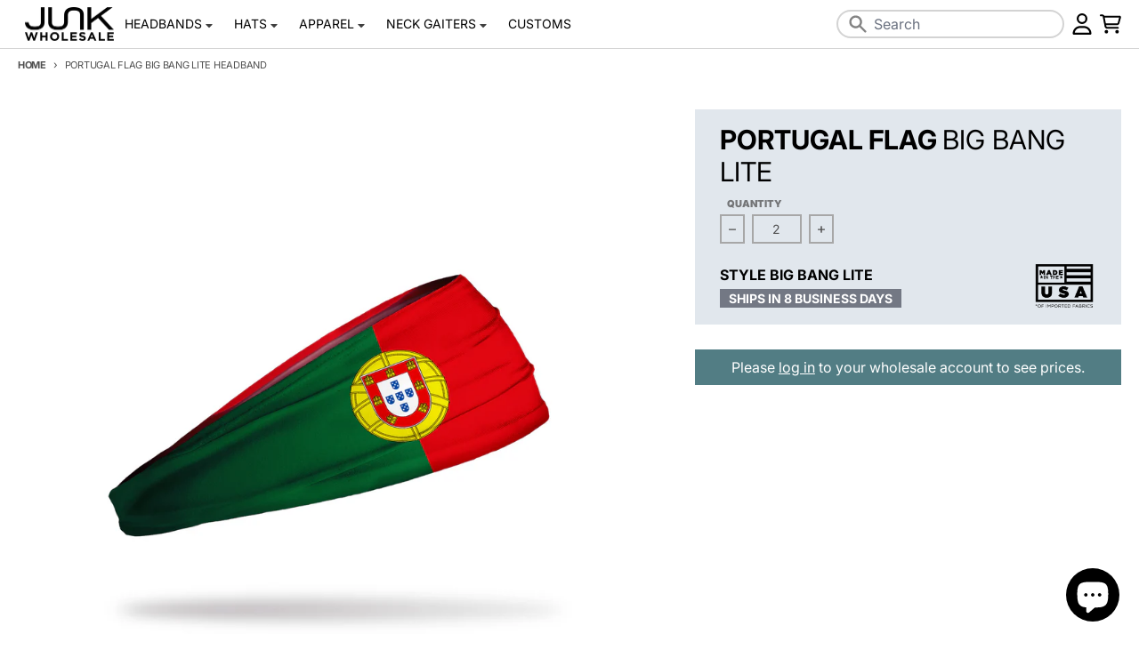

--- FILE ---
content_type: text/javascript
request_url: https://wholesale.junkbrands.com/cdn/shop/t/120/assets/promised-ship-time.js?v=94845154150411821571734020006
body_size: 2072
content:
var countdownDistance=distanceToTimestamp(pst.sameDayCountdownTime,pst.sameDaySkipMondays);window.addEventListener("load",function(){fillProductPst(),fillCartPst(),fillPstDates(),fillCartCountdown()});let productGrid=document.getElementById("ProductGridContainer");productGrid&&productGrid.addEventListener("render",function(){fillProductPst(),fillPstDates()}),window.updatePst=function(){fillProductPst(),fillCartPst(),fillPstDates(),fillCartCountdown()};function fillProductPst(){pst.sameDayShipMessage&&countdownDistance>0?fillPst(".ready-to-ship",pst.sameDayShipMessage):pst.readyToShipMessage&&fillPst(".ready-to-ship",pst.readyToShipMessage),pst.madeToOrderMessage&&fillPst(".made-to-order",pst.madeToOrderMessage)}function fillCartPst(){pst.cartSameDayCountdownMessage&&countdownDistance>0?fillPst(".cart-items__pst.ready-to-ship",pst.cartSameDayCountdownMessage):pst.cartReadyToShipMessage&&fillPst(".cart-items__pst.ready-to-ship",pst.cartReadyToShipMessage),pst.cartMadeToOrderMessage&&fillPst(".cart-items__pst.made-to-order",pst.cartMadeToOrderMessage)}function fillPst(selector,content){document.querySelectorAll(selector).forEach(x=>{x.querySelector(".ship-msg")&&(x.querySelector(".ship-msg").innerHTML=content),x.classList.remove("loading")})}function fillPstDates(){pst.readyToShipDays&&document.querySelector(".pst_ready_to_ship_date")&&document.querySelectorAll(".pst_ready_to_ship_date").forEach(x=>{x.innerHTML=calculatePromisedShipDate(pst.readyToShipDays)}),pst.madeToOrderDays&&document.querySelector(".pst_made_to_order_date")&&document.querySelectorAll(".pst_made_to_order_date").forEach(x=>{x.innerHTML=calculatePromisedShipDate(pst.madeToOrderDays)})}function fillCartCountdown(){let cartMessage=document.querySelector("#pst-banner-message, #pst-subtotal-message");pst.sameDayCountdownTime&&cartMessage&&cartMessage.querySelector(".countdown")&&(cartMessage&&countdownDistance>0?countdownTimer(cartMessage.querySelector(".countdown"),cartMessage.dataset.format,cartMessage.dataset.time,!0):cartMessage.classList.contains("ready-to-ship")?cartMessage.innerHTML=pst.cartReadyToShipMessage:cartMessage.innerHTML=pst.cartMadeToOrderMessage)}let mainCartItems=document.getElementById("main-cart-items");if(mainCartItems&&mainCartItems.addEventListener("updateCartComplete",function(){getJSON("/cart.js").then(cart=>{let cartStatus="ready-to-ship";countdownDistance=distanceToTimestamp(pst.sameDayCountdownTime,pst.sameDaySkipMondays),cart.items.forEach(function(line_item){let stock=pst.cartInventoryTotals[line_item.id].inventory_quantity,pstDiv=document.querySelector('[data-cart-item="'+line_item.key+'"]').querySelector(".cart-item__pst");if(!pstDiv)return;let pstMessage=pstDiv.querySelector(".ship-msg");stock<=pst.cartInventoryMinimum||line_item.quantity>stock?(cartStatus="made-to-order",pstDiv.classList.add("made-to-order"),pstDiv.classList.remove("ready-to-ship"),pstMessage.innerHTML=pst.madeToOrderMessage):countdownDistance>0&&pst.sameDayShipMessage?(pstDiv.classList.add("ready-to-ship"),pstDiv.classList.remove("made-to-order"),pstMessage.innerHTML=pst.sameDayShipMessage):(pstDiv.classList.add("ready-to-ship"),pstDiv.classList.remove("made-to-order"),pstMessage.innerHTML=pst.readyToShipMessage)}),pst.cartStatus=cartStatus;let cartMessage=document.querySelector("#pst-banner-message, #pst-subtotal-message");if(cartMessage&&pst.cartStatus=="ready-to-ship"?(cartMessage.classList.add("ready-to-ship"),cartMessage.classList.remove("made-to-order"),countdownDistance>0?cartMessage.querySelector(".ship-msg").innerHTML=pst.cartSameDayCountdownMessage:pst.cartReadyToShipMessage&&(cartMessage.querySelector(".ship-msg").innerHTML=pst.cartReadyToShipMessage)):cartMessage&&pst.cartStatus=="made-to-order"&&(cartMessage.classList.add("made-to-order"),cartMessage.classList.remove("ready-to-ship"),pst.cartMadeToOrderMessage&&(cartMessage.querySelector(".ship-msg").innerHTML=pst.cartMadeToOrderMessage)),pst.sameDayCountdownTime&&(countdownDistance>0&&cartMessage.querySelector(".countdown")?countdownTimer(cartMessage.querySelector(".countdown"),cartMessage.dataset.format,cartMessage.dataset.time,!0):cartMessage.classList.contains("ready-to-ship")?cartMessage.querySelector(".ship-msg").innerHTML=pst.cartReadyToShipMessage:cartMessage.querySelector(".ship-msg").innerHTML=pst.cartMadeToOrderMessage),pst.readyToShipDays&&document.querySelector(".pst_ready_to_ship_date")){var readyToShipDate=calculatePromisedShipDate(pst.readyToShipDays);document.querySelectorAll(".pst_ready_to_ship_date").forEach(x=>{x.innerHTML=readyToShipDate})}if(pst.madeToOrderDays&&document.querySelector(".pst_made_to_order_date")){var madeToOrderDate=calculatePromisedShipDate(pst.madeToOrderDays);document.querySelectorAll(".pst_made_to_order_date").forEach(x=>{x.innerHTML=madeToOrderDate})}cart.item_count==0&&cartMessage.classList.add("hidden")});async function getJSON(path){return await(await fetch(path)).json()}}),Shopify.Checkout&&pst.checkoutStatus){let removeLinePst2=function(){document.querySelector(".total-line--shipping-message").remove()},appendLinePst2=function(){let td=document.createElement("td");td.classList.add("total-line__name"),td.setAttribute("colspan","2"),sessionStorage.getItem("pick_up_in_store")=="true"?(countdownDistance>0&&(td.innerHTML=pst.readyToPickUpMessage),pst.checkoutStatus=="ready-to-ship"&&countdownDistance>0?td.innerHTML=pst.sameDayPickUpMessage:pst.checkoutStatus=="ready-to-ship"?td.innerHTML=pst.readyToPickUpMessage:td.innerHTML=pst.madeToOrderPickUpMessage):(countdownDistance>0&&(td.innerHTML=pst.readyToShipMessage),pst.checkoutStatus=="ready-to-ship"&&countdownDistance>0?td.innerHTML=pst.sameDayShipMessage:pst.checkoutStatus=="ready-to-ship"?td.innerHTML=pst.readyToShipMessage:td.innerHTML=pst.madeToOrderMessage);let tr=document.createElement("tr");tr.classList.add("total-line","total-line--shipping-message","pst-message"),tr.append(td),document.querySelector(".total-line.total-line--shipping.pst-message")||document.querySelector(".total-line.total-line--shipping").parentNode.append(tr)},prependShippingPst2=function(){let p=document.createElement("p");p.classList.add("section__text","pst-message"),pst.checkoutStatus=="ready-to-ship"&&countdownDistance>0?(p.classList.add("ready-to-ship"),p.innerHTML=pst.sameDayShipMessage):pst.checkoutStatus=="ready-to-ship"?(p.classList.add("ready-to-ship"),p.innerHTML=pst.readyToShipMessage):p.innerHTML=pst.madeToOrderMessage;let div=document.createElement("div");div.classList.add("section__message"),div.append(p),document.querySelector(".section--shipping-method .section__message .pst-message")||document.querySelector(".section--shipping-method").prepend(div)},updatePst2=function(){if(countdownDistance>0&&document.querySelector(".pst-message .countdown")&&document.querySelectorAll(".pst-message .countdown").forEach(countdown=>{countdownTimer(countdown,pst.sameDayCountdownFormat,pst.sameDayCountdownTime,!0)}),pst.readyToShipDays&&document.querySelector(".pst_ready_to_ship_date")){var readyToShipDate=calculatePromisedShipDate(pst.readyToShipDays);document.querySelectorAll(".pst_ready_to_ship_date").forEach(x=>{x.innerHTML=readyToShipDate})}if(pst.madeToOrderDays&&document.querySelector(".pst_made_to_order_date")){var madeToOrderDate=calculatePromisedShipDate(pst.madeToOrderDays);document.querySelectorAll(".pst_made_to_order_date").forEach(x=>{x.innerHTML=madeToOrderDate})}};var removeLinePst=removeLinePst2,appendLinePst=appendLinePst2,prependShippingPst=prependShippingPst2,updatePst=updatePst2;if(Shopify.Checkout.step=="contact_information"){let pickUpInStoreField=document.getElementById("checkout_pick_up_in_store_selected");pickUpInStoreField&&(sessionStorage.setItem("pick_up_in_store",pickUpInStoreField.value),pickUpInStoreField.addEventListener("change",event=>{sessionStorage.setItem("pick_up_in_store",event.currentTarget.value),removeLinePst2(),appendLinePst2(),updatePst2()}))}if(Shopify.Checkout.step=="shipping_method"&&prependShippingPst2(),Shopify.Checkout.page!="thank_you"&&!Shopify.Checkout.OrderStatus&&(appendLinePst2(),updatePst2()),(Shopify.Checkout.step=="contact_information"||Shopify.Checkout.step=="shipping_method"||Shopify.Checkout.step=="payment_method")&&(countdownDistance>0&&pst.checkoutStatus=="ready-to-ship"?sessionStorage.setItem("pstDate",calculatePromisedShipDate(0,"ISO")):pst.checkoutStatus=="ready-to-ship"?sessionStorage.setItem("pstDate",calculatePromisedShipDate(pst.readyToShipDays,"ISO")):sessionStorage.setItem("pstDate",calculatePromisedShipDate(pst.madeToOrderDays,"ISO"))),Shopify.Checkout.page=="thank_you"&&(sessionStorage.getItem("pstDate")?pst.confirmShipDate=sessionStorage.getItem("pstDate"):countdownDistance>0&&pst.checkoutStatus=="ready-to-ship"?pst.confirmShipDate=calculatePromisedShipDate(0,"ISO"):pst.checkoutStatus=="ready-to-ship"?pst.confirmShipDate=calculatePromisedShipDate(pst.readyToShipDays,"ISO"):pst.confirmShipDate=calculatePromisedShipDate(pst.madeToOrderDays,"ISO"),fetch("https://n8n.jnkbr.co/webhook/f16e16d0-e9fd-43df-84c4-cc7656129df8",{method:"POST",headers:{"Content-Type":"application/json",Accept:"application/json"},body:JSON.stringify({promised_ship_date:pst.confirmShipDate,order_id:pst.orderId})}).then(response=>{let p=document.createElement("p");p.classList.add("section__text","pst-message"),pst.checkoutStatus=="ready-to-ship"?p.innerHTML=pst.readyToShipMessage:p.innerHTML=pst.madeToOrderMessage;let div=document.createElement("div");if(div.classList.add("section__message"),div.append(p),document.querySelector(".section__content").prepend(div),countdownDistance>0&&document.querySelector(".pst_ready_to_ship_date")){var readyToShipDate=calculatePromisedShipDate(0);document.querySelectorAll(".pst_ready_to_ship_date").forEach(x=>{x.innerHTML=readyToShipDate})}if(pst.readyToShipDays&&document.querySelector(".pst_ready_to_ship_date")){var readyToShipDate=calculatePromisedShipDate(pst.readyToShipDays);document.querySelectorAll(".pst_ready_to_ship_date").forEach(x=>{x.innerHTML=readyToShipDate})}if(pst.madeToOrderDays&&document.querySelector(".pst_made_to_order_date")){var madeToOrderDate=calculatePromisedShipDate(pst.madeToOrderDays);document.querySelectorAll(".pst_made_to_order_date").forEach(x=>{x.innerHTML=madeToOrderDate})}sessionStorage.removeItem("pstDate")})),Shopify.Checkout.OrderStatus&&Shopify.Checkout.page!="thank_you"){if(order.metafields.promised_ship_date){let p=document.createElement("p");p.classList.add("section__text","pst-message"),p.innerHTML=pst.orderConfirmationMessage;let div=document.createElement("div");if(div.classList.add("section__message"),div.append(p),document.querySelector(".section__content").prepend(div),document.querySelector(".pst_date")){let pstDate=order.metafields.promised_ship_date.getMonth()+1+"/"+order.metafields.promised_ship_date.getDate();document.querySelectorAll(".pst_date").forEach(x=>{x.innerHTML=pstDate})}}sessionStorage.removeItem("pstDate")}new MutationObserver(()=>{Shopify.Checkout.step=="shipping_method"&&(prependShippingPst2(),updatePst2())}).observe(document.querySelector(".main__content"),{childList:!0}),new MutationObserver(()=>{appendLinePst2(),updatePst2()}).observe(document.querySelector(".order-summary__sections"),{childList:!0})}function getStoreDateTime(){const localDate=new Date,localOffset=localDate.getTimezoneOffset()*60*1e3,utcTime=new Date(localDate.getTime()+localOffset);return new Date(utcTime.getTime()+theme.shopTimezoneOffset*60*1e3)}function calculatePromisedShipDate(days,format="short"){function formatDate(date){return format=="ISO"?date.getFullYear()+"-"+addLeadingZero(date.getMonth()+1)+"-"+addLeadingZero(date.getDate()):date.getMonth()+1+"/"+date.getDate()}function addLeadingZero(number){return("0"+number).slice(-2)}var storeTime=getStoreDateTime();let calc=0,shipTime=new Date(storeTime.getTime()),shipDate=shipTime.getFullYear()+"-"+("0"+(shipTime.getMonth()+1)).slice(-2)+"-"+("0"+shipTime.getDate()).slice(-2);for(;calc<days;)shipTime=new Date(shipTime.getTime()+864e5),shipDate=shipTime.getFullYear()+"-"+("0"+(shipTime.getMonth()+1)).slice(-2)+"-"+("0"+shipTime.getDate()).slice(-2),shipTime.getDay()!==0&&shipTime.getDay()!==6&&!theme?.storeHolidays.some(x=>x==shipDate)&&calc++;return formatDate(shipTime,format)}function distanceToTimestamp(time,skipMondays=!1){let currentTime=getStoreDateTime(),currentDate=currentTime.getFullYear()+"-"+("0"+(currentTime.getMonth()+1)).slice(-2)+"-"+("0"+currentTime.getDate()).slice(-2),holidayCheck=theme?.storeHolidays?.some(x=>x==currentDate);return[0,6].includes(currentTime.getDay())||holidayCheck||skipMondays==!0&&currentTime.getDay()==1?0:new Date(currentDate+"T"+time+":00.000"+theme.shopTimezone).getTime()-new Date().getTime()}function countdownTimer(element,format,dateString,partial=!1){if(partial){let currentTime=getStoreDateTime(),currentDate=currentTime.getFullYear()+"-"+("0"+(currentTime.getMonth()+1)).slice(-2)+"-"+("0"+currentTime.getDate()).slice(-2);dateString=new Date(currentDate+"T"+dateString+":00.000"+theme.shopTimezone)}element.classList.add("loader-bar");function formatTime(input,format2){let hours=Math.floor(input/36e5).toLocaleString("en-US",{minimumIntegerDigits:2}),minutes=Math.floor(input%(1e3*60*60)/(1e3*60)).toLocaleString("en-US",{minimumIntegerDigits:2}),seconds=Math.floor(input%(1e3*60)/1e3).toLocaleString("en-US",{minimumIntegerDigits:2});if(format2=="extended"){let hoursText=hours!="01"?" hours ":" hour ",minutesText=minutes!="01"?" minutes ":" minute ",secondsText=seconds!="01"?" seconds":" second",hoursString=hours+hoursText,minutesString=minutes+minutesText,secondsString=seconds+secondsText;var output=hoursString+minutesString+secondsString}else if(format2=="standard"){let hoursText=hours!="01"?" hours ":" hour ",minutesText=minutes!="01"?" minutes ":" minute ",secondsText=seconds!="01"?" seconds":" second",hoursString=parseInt(hours)>0?hours+hoursText:"",minutesString=parseInt(minutes)>0?minutes+minutesText:"",secondsString=parseInt(seconds)>0?seconds+secondsText:"";var output=hoursString+minutesString+secondsString}else if(format2=="condensed")var output=hours+":"+minutes+":"+seconds;return output}let countDownDateTime=new Date(dateString).getTime(),updateTimer=setInterval(function(){let now=new Date().getTime(),distance=countDownDateTime-now>0?countDownDateTime-now:0;element.innerHTML=formatTime(distance,format),element.classList.remove("loader-bar"),distance<=0&&clearInterval(updateTimer)},1e3)}
//# sourceMappingURL=/cdn/shop/t/120/assets/promised-ship-time.js.map?v=94845154150411821571734020006


--- FILE ---
content_type: text/javascript
request_url: https://wholesale.junkbrands.com/cdn/shop/t/120/assets/main-product.js?v=26682062875973794931759355350
body_size: 14374
content:
(()=>{"use strict";var __webpack_exports__={};/*!
* tabbable 6.1.1
* @license MIT, https://github.com/focus-trap/tabbable/blob/master/LICENSE
*/var candidateSelectors=["input:not([inert])","select:not([inert])","textarea:not([inert])","a[href]:not([inert])","button:not([inert])","[tabindex]:not(slot):not([inert])","audio[controls]:not([inert])","video[controls]:not([inert])",'[contenteditable]:not([contenteditable="false"]):not([inert])',".details>.summary:first-of-type:not([inert])",".details:not([inert])"],candidateSelector=candidateSelectors.join(","),NoElement=typeof Element>"u",matches=NoElement?function(){}:Element.prototype.matches||Element.prototype.msMatchesSelector||Element.prototype.webkitMatchesSelector,getRootNode=!NoElement&&Element.prototype.getRootNode?function(element){var _element$getRootNode;return element==null||(_element$getRootNode=element.getRootNode)===null||_element$getRootNode===void 0?void 0:_element$getRootNode.call(element)}:function(element){return element?.ownerDocument},isInert=function isInert2(node,lookUp){var _node$getAttribute;lookUp===void 0&&(lookUp=!0);var inertAtt=node==null||(_node$getAttribute=node.getAttribute)===null||_node$getAttribute===void 0?void 0:_node$getAttribute.call(node,"inert"),inert=inertAtt===""||inertAtt==="true",result=inert||lookUp&&node&&isInert2(node.parentNode);return result},isContentEditable=function(node){var _node$getAttribute2,attValue=node==null||(_node$getAttribute2=node.getAttribute)===null||_node$getAttribute2===void 0?void 0:_node$getAttribute2.call(node,"contenteditable");return attValue===""||attValue==="true"},getCandidates=function(el,includeContainer,filter){if(isInert(el))return[];var candidates=Array.prototype.slice.apply(el.querySelectorAll(candidateSelector));return includeContainer&&matches.call(el,candidateSelector)&&candidates.unshift(el),candidates=candidates.filter(filter),candidates},getCandidatesIteratively=function getCandidatesIteratively2(elements,includeContainer,options){for(var candidates=[],elementsToCheck=Array.from(elements);elementsToCheck.length;){var element=elementsToCheck.shift();if(!isInert(element,!1))if(element.tagName==="SLOT"){var assigned=element.assignedElements(),content=assigned.length?assigned:element.children,nestedCandidates=getCandidatesIteratively2(content,!0,options);options.flatten?candidates.push.apply(candidates,nestedCandidates):candidates.push({scopeParent:element,candidates:nestedCandidates})}else{var validCandidate=matches.call(element,candidateSelector);validCandidate&&options.filter(element)&&(includeContainer||!elements.includes(element))&&candidates.push(element);var shadowRoot=element.shadowRoot||typeof options.getShadowRoot=="function"&&options.getShadowRoot(element),validShadowRoot=!isInert(shadowRoot,!1)&&(!options.shadowRootFilter||options.shadowRootFilter(element));if(shadowRoot&&validShadowRoot){var _nestedCandidates=getCandidatesIteratively2(shadowRoot===!0?element.children:shadowRoot.children,!0,options);options.flatten?candidates.push.apply(candidates,_nestedCandidates):candidates.push({scopeParent:element,candidates:_nestedCandidates})}else elementsToCheck.unshift.apply(elementsToCheck,element.children)}}return candidates},getTabindex=function(node,isScope){return node.tabIndex<0&&(isScope||/^(AUDIO|VIDEO|DETAILS)$/.test(node.tagName)||isContentEditable(node))&&isNaN(parseInt(node.getAttribute("tabindex"),10))?0:node.tabIndex},sortOrderedTabbables=function(a,b){return a.tabIndex===b.tabIndex?a.documentOrder-b.documentOrder:a.tabIndex-b.tabIndex},isInput=function(node){return node.tagName==="INPUT"},isHiddenInput=function(node){return isInput(node)&&node.type==="hidden"},isDetailsWithSummary=function(node){var r2=node.tagName==="DETAILS"&&Array.prototype.slice.apply(node.children).some(function(child){return child.tagName==="SUMMARY"});return r2},getCheckedRadio=function(nodes,form){for(var i=0;i<nodes.length;i++)if(nodes[i].checked&&nodes[i].form===form)return nodes[i]},isTabbableRadio=function(node){if(!node.name)return!0;var radioScope=node.form||getRootNode(node),queryRadios=function(name){return radioScope.querySelectorAll('input[type="radio"][name="'+name+'"]')},radioSet;if(typeof window<"u"&&typeof window.CSS<"u"&&typeof window.CSS.escape=="function")radioSet=queryRadios(window.CSS.escape(node.name));else try{radioSet=queryRadios(node.name)}catch(err){return console.error("Looks like you have a radio button with a name attribute containing invalid CSS selector characters and need the CSS.escape polyfill: %s",err.message),!1}var checked=getCheckedRadio(radioSet,node.form);return!checked||checked===node},isRadio=function(node){return isInput(node)&&node.type==="radio"},isNonTabbableRadio=function(node){return isRadio(node)&&!isTabbableRadio(node)},isNodeAttached=function(node){var _nodeRoot,nodeRoot=node&&getRootNode(node),nodeRootHost=(_nodeRoot=nodeRoot)===null||_nodeRoot===void 0?void 0:_nodeRoot.host,attached=!1;if(nodeRoot&&nodeRoot!==node){var _nodeRootHost,_nodeRootHost$ownerDo,_node$ownerDocument;for(attached=!!((_nodeRootHost=nodeRootHost)!==null&&_nodeRootHost!==void 0&&(_nodeRootHost$ownerDo=_nodeRootHost.ownerDocument)!==null&&_nodeRootHost$ownerDo!==void 0&&_nodeRootHost$ownerDo.contains(nodeRootHost)||node!=null&&(_node$ownerDocument=node.ownerDocument)!==null&&_node$ownerDocument!==void 0&&_node$ownerDocument.contains(node));!attached&&nodeRootHost;){var _nodeRoot2,_nodeRootHost2,_nodeRootHost2$ownerD;nodeRoot=getRootNode(nodeRootHost),nodeRootHost=(_nodeRoot2=nodeRoot)===null||_nodeRoot2===void 0?void 0:_nodeRoot2.host,attached=!!((_nodeRootHost2=nodeRootHost)!==null&&_nodeRootHost2!==void 0&&(_nodeRootHost2$ownerD=_nodeRootHost2.ownerDocument)!==null&&_nodeRootHost2$ownerD!==void 0&&_nodeRootHost2$ownerD.contains(nodeRootHost))}}return attached},isZeroArea=function(node){var _node$getBoundingClie=node.getBoundingClientRect(),width=_node$getBoundingClie.width,height=_node$getBoundingClie.height;return width===0&&height===0},isHidden=function(node,_ref){var displayCheck=_ref.displayCheck,getShadowRoot=_ref.getShadowRoot;if(getComputedStyle(node).visibility==="hidden")return!0;var isDirectSummary=matches.call(node,".details>.summary:first-of-type"),nodeUnderDetails=isDirectSummary?node.parentElement:node;if(matches.call(nodeUnderDetails,".details:not([open]) *"))return!0;if(!displayCheck||displayCheck==="full"||displayCheck==="legacy-full"){if(typeof getShadowRoot=="function"){for(var originalNode=node;node;){var parentElement=node.parentElement,rootNode=getRootNode(node);if(parentElement&&!parentElement.shadowRoot&&getShadowRoot(parentElement)===!0)return isZeroArea(node);node.assignedSlot?node=node.assignedSlot:!parentElement&&rootNode!==node.ownerDocument?node=rootNode.host:node=parentElement}node=originalNode}if(isNodeAttached(node))return!node.getClientRects().length;if(displayCheck!=="legacy-full")return!0}else if(displayCheck==="non-zero-area")return isZeroArea(node);return!1},isDisabledFromFieldset=function(node){if(/^(INPUT|BUTTON|SELECT|TEXTAREA)$/.test(node.tagName))for(var parentNode=node.parentElement;parentNode;){if(parentNode.tagName==="FIELDSET"&&parentNode.disabled){for(var i=0;i<parentNode.children.length;i++){var child=parentNode.children.item(i);if(child.tagName==="LEGEND")return matches.call(parentNode,"fieldset[disabled] *")?!0:!child.contains(node)}return!0}parentNode=parentNode.parentElement}return!1},isNodeMatchingSelectorFocusable=function(options,node){return!(node.disabled||isInert(node)||isHiddenInput(node)||isHidden(node,options)||isDetailsWithSummary(node)||isDisabledFromFieldset(node))},isNodeMatchingSelectorTabbable=function(options,node){return!(isNonTabbableRadio(node)||getTabindex(node)<0||!isNodeMatchingSelectorFocusable(options,node))},isValidShadowRootTabbable=function(shadowHostNode){var tabIndex=parseInt(shadowHostNode.getAttribute("tabindex"),10);return!!(isNaN(tabIndex)||tabIndex>=0)},sortByOrder=function sortByOrder2(candidates){var regularTabbables=[],orderedTabbables=[];return candidates.forEach(function(item,i){var isScope=!!item.scopeParent,element=isScope?item.scopeParent:item,candidateTabindex=getTabindex(element,isScope),elements=isScope?sortByOrder2(item.candidates):element;candidateTabindex===0?isScope?regularTabbables.push.apply(regularTabbables,elements):regularTabbables.push(element):orderedTabbables.push({documentOrder:i,tabIndex:candidateTabindex,item,isScope,content:elements})}),orderedTabbables.sort(sortOrderedTabbables).reduce(function(acc,sortable){return sortable.isScope?acc.push.apply(acc,sortable.content):acc.push(sortable.content),acc},[]).concat(regularTabbables)},tabbable=function(el,options){options=options||{};var candidates;return options.getShadowRoot?candidates=getCandidatesIteratively([el],options.includeContainer,{filter:isNodeMatchingSelectorTabbable.bind(null,options),flatten:!1,getShadowRoot:options.getShadowRoot,shadowRootFilter:isValidShadowRootTabbable}):candidates=getCandidates(el,options.includeContainer,isNodeMatchingSelectorTabbable.bind(null,options)),sortByOrder(candidates)},focusable=function(el,options){options=options||{};var candidates;return options.getShadowRoot?candidates=getCandidatesIteratively([el],options.includeContainer,{filter:isNodeMatchingSelectorFocusable.bind(null,options),flatten:!0,getShadowRoot:options.getShadowRoot}):candidates=getCandidates(el,options.includeContainer,isNodeMatchingSelectorFocusable.bind(null,options)),candidates},isTabbable=function(node,options){if(options=options||{},!node)throw new Error("No node provided");return matches.call(node,candidateSelector)===!1?!1:isNodeMatchingSelectorTabbable(options,node)},focusableCandidateSelector=candidateSelectors.concat("iframe").join(","),isFocusable=function(node,options){if(options=options||{},!node)throw new Error("No node provided");return matches.call(node,focusableCandidateSelector)===!1?!1:isNodeMatchingSelectorFocusable(options,node)};/*!
* focus-trap 7.4.0
* @license MIT, https://github.com/focus-trap/focus-trap/blob/master/LICENSE
*/function ownKeys(object,enumerableOnly){var keys=Object.keys(object);if(Object.getOwnPropertySymbols){var symbols=Object.getOwnPropertySymbols(object);enumerableOnly&&(symbols=symbols.filter(function(sym){return Object.getOwnPropertyDescriptor(object,sym).enumerable})),keys.push.apply(keys,symbols)}return keys}function _objectSpread2(target){for(var i=1;i<arguments.length;i++){var source=arguments[i]!=null?arguments[i]:{};i%2?ownKeys(Object(source),!0).forEach(function(key){_defineProperty(target,key,source[key])}):Object.getOwnPropertyDescriptors?Object.defineProperties(target,Object.getOwnPropertyDescriptors(source)):ownKeys(Object(source)).forEach(function(key){Object.defineProperty(target,key,Object.getOwnPropertyDescriptor(source,key))})}return target}function _defineProperty(obj,key,value){return key=_toPropertyKey(key),key in obj?Object.defineProperty(obj,key,{value,enumerable:!0,configurable:!0,writable:!0}):obj[key]=value,obj}function _toPrimitive(input,hint){if(typeof input!="object"||input===null)return input;var prim=input[Symbol.toPrimitive];if(prim!==void 0){var res=prim.call(input,hint||"default");if(typeof res!="object")return res;throw new TypeError("@@toPrimitive must return a primitive value.")}return(hint==="string"?String:Number)(input)}function _toPropertyKey(arg){var key=_toPrimitive(arg,"string");return typeof key=="symbol"?key:String(key)}var activeFocusTraps={activateTrap:function(trapStack,trap){if(trapStack.length>0){var activeTrap=trapStack[trapStack.length-1];activeTrap!==trap&&activeTrap.pause()}var trapIndex=trapStack.indexOf(trap);trapIndex===-1||trapStack.splice(trapIndex,1),trapStack.push(trap)},deactivateTrap:function(trapStack,trap){var trapIndex=trapStack.indexOf(trap);trapIndex!==-1&&trapStack.splice(trapIndex,1),trapStack.length>0&&trapStack[trapStack.length-1].unpause()}},isSelectableInput=function(node){return node.tagName&&node.tagName.toLowerCase()==="input"&&typeof node.select=="function"},isEscapeEvent=function(e2){return e2.key==="Escape"||e2.key==="Esc"||e2.keyCode===27},isTabEvent=function(e2){return e2.key==="Tab"||e2.keyCode===9},isKeyForward=function(e2){return isTabEvent(e2)&&!e2.shiftKey},isKeyBackward=function(e2){return isTabEvent(e2)&&e2.shiftKey},delay=function(fn){return setTimeout(fn,0)},findIndex=function(arr,fn){var idx=-1;return arr.every(function(value,i){return fn(value)?(idx=i,!1):!0}),idx},valueOrHandler=function(value){for(var _len=arguments.length,params=new Array(_len>1?_len-1:0),_key=1;_key<_len;_key++)params[_key-1]=arguments[_key];return typeof value=="function"?value.apply(void 0,params):value},getActualTarget=function(event){return event.target.shadowRoot&&typeof event.composedPath=="function"?event.composedPath()[0]:event.target},internalTrapStack=[],createFocusTrap=function(elements,userOptions){var doc=userOptions?.document||document,trapStack=userOptions?.trapStack||internalTrapStack,config=_objectSpread2({returnFocusOnDeactivate:!0,escapeDeactivates:!0,delayInitialFocus:!0,isKeyForward,isKeyBackward},userOptions),state={containers:[],containerGroups:[],tabbableGroups:[],nodeFocusedBeforeActivation:null,mostRecentlyFocusedNode:null,active:!1,paused:!1,delayInitialFocusTimer:void 0},trap,getOption=function(configOverrideOptions,optionName,configOptionName){return configOverrideOptions&&configOverrideOptions[optionName]!==void 0?configOverrideOptions[optionName]:config[configOptionName||optionName]},findContainerIndex=function(element){return state.containerGroups.findIndex(function(_ref){var container=_ref.container,tabbableNodes=_ref.tabbableNodes;return container.contains(element)||tabbableNodes.find(function(node){return node===element})})},getNodeForOption=function(optionName){var optionValue=config[optionName];if(typeof optionValue=="function"){for(var _len2=arguments.length,params=new Array(_len2>1?_len2-1:0),_key2=1;_key2<_len2;_key2++)params[_key2-1]=arguments[_key2];optionValue=optionValue.apply(void 0,params)}if(optionValue===!0&&(optionValue=void 0),!optionValue){if(optionValue===void 0||optionValue===!1)return optionValue;throw new Error("`".concat(optionName,"` was specified but was not a node, or did not return a node"))}var node=optionValue;if(typeof optionValue=="string"&&(node=doc.querySelector(optionValue),!node))throw new Error("`".concat(optionName,"` as selector refers to no known node"));return node},getInitialFocusNode=function(){var node=getNodeForOption("initialFocus");if(node===!1)return!1;if(node===void 0)if(findContainerIndex(doc.activeElement)>=0)node=doc.activeElement;else{var firstTabbableGroup=state.tabbableGroups[0],firstTabbableNode=firstTabbableGroup&&firstTabbableGroup.firstTabbableNode;node=firstTabbableNode||getNodeForOption("fallbackFocus")}if(!node)throw new Error("Your focus-trap needs to have at least one focusable element");return node},updateTabbableNodes=function(){if(state.containerGroups=state.containers.map(function(container){var tabbableNodes=tabbable(container,config.tabbableOptions),focusableNodes=focusable(container,config.tabbableOptions);return{container,tabbableNodes,focusableNodes,firstTabbableNode:tabbableNodes.length>0?tabbableNodes[0]:null,lastTabbableNode:tabbableNodes.length>0?tabbableNodes[tabbableNodes.length-1]:null,nextTabbableNode:function(node){var forward=arguments.length>1&&arguments[1]!==void 0?arguments[1]:!0,nodeIdx=focusableNodes.findIndex(function(n2){return n2===node});if(!(nodeIdx<0))return forward?focusableNodes.slice(nodeIdx+1).find(function(n2){return isTabbable(n2,config.tabbableOptions)}):focusableNodes.slice(0,nodeIdx).reverse().find(function(n2){return isTabbable(n2,config.tabbableOptions)})}}}),state.tabbableGroups=state.containerGroups.filter(function(group){return group.tabbableNodes.length>0}),state.tabbableGroups.length<=0&&!getNodeForOption("fallbackFocus"))throw new Error("Your focus-trap must have at least one container with at least one tabbable node in it at all times")},tryFocus=function tryFocus2(node){if(node!==!1&&node!==doc.activeElement){if(!node||!node.focus){tryFocus2(getInitialFocusNode());return}node.focus({preventScroll:!!config.preventScroll}),state.mostRecentlyFocusedNode=node,isSelectableInput(node)&&node.select()}},getReturnFocusNode=function(previousActiveElement){var node=getNodeForOption("setReturnFocus",previousActiveElement);return node||(node===!1?!1:previousActiveElement)},checkPointerDown=function(e2){var target=getActualTarget(e2);if(!(findContainerIndex(target)>=0)){if(valueOrHandler(config.clickOutsideDeactivates,e2)){trap.deactivate({returnFocus:config.returnFocusOnDeactivate});return}valueOrHandler(config.allowOutsideClick,e2)||e2.preventDefault()}},checkFocusIn=function(e2){var target=getActualTarget(e2),targetContained=findContainerIndex(target)>=0;targetContained||target instanceof Document?targetContained&&(state.mostRecentlyFocusedNode=target):(e2.stopImmediatePropagation(),tryFocus(state.mostRecentlyFocusedNode||getInitialFocusNode()))},checkKeyNav=function(event){var isBackward=arguments.length>1&&arguments[1]!==void 0?arguments[1]:!1,target=getActualTarget(event);updateTabbableNodes();var destinationNode=null;if(state.tabbableGroups.length>0){var containerIndex=findContainerIndex(target),containerGroup=containerIndex>=0?state.containerGroups[containerIndex]:void 0;if(containerIndex<0)isBackward?destinationNode=state.tabbableGroups[state.tabbableGroups.length-1].lastTabbableNode:destinationNode=state.tabbableGroups[0].firstTabbableNode;else if(isBackward){var startOfGroupIndex=findIndex(state.tabbableGroups,function(_ref2){var firstTabbableNode=_ref2.firstTabbableNode;return target===firstTabbableNode});if(startOfGroupIndex<0&&(containerGroup.container===target||isFocusable(target,config.tabbableOptions)&&!isTabbable(target,config.tabbableOptions)&&!containerGroup.nextTabbableNode(target,!1))&&(startOfGroupIndex=containerIndex),startOfGroupIndex>=0){var destinationGroupIndex=startOfGroupIndex===0?state.tabbableGroups.length-1:startOfGroupIndex-1,destinationGroup=state.tabbableGroups[destinationGroupIndex];destinationNode=destinationGroup.lastTabbableNode}else isTabEvent(event)||(destinationNode=containerGroup.nextTabbableNode(target,!1))}else{var lastOfGroupIndex=findIndex(state.tabbableGroups,function(_ref3){var lastTabbableNode=_ref3.lastTabbableNode;return target===lastTabbableNode});if(lastOfGroupIndex<0&&(containerGroup.container===target||isFocusable(target,config.tabbableOptions)&&!isTabbable(target,config.tabbableOptions)&&!containerGroup.nextTabbableNode(target))&&(lastOfGroupIndex=containerIndex),lastOfGroupIndex>=0){var _destinationGroupIndex=lastOfGroupIndex===state.tabbableGroups.length-1?0:lastOfGroupIndex+1,_destinationGroup=state.tabbableGroups[_destinationGroupIndex];destinationNode=_destinationGroup.firstTabbableNode}else isTabEvent(event)||(destinationNode=containerGroup.nextTabbableNode(target))}}else destinationNode=getNodeForOption("fallbackFocus");destinationNode&&(isTabEvent(event)&&event.preventDefault(),tryFocus(destinationNode))},checkKey=function(event){if(isEscapeEvent(event)&&valueOrHandler(config.escapeDeactivates,event)!==!1){event.preventDefault(),trap.deactivate();return}(config.isKeyForward(event)||config.isKeyBackward(event))&&checkKeyNav(event,config.isKeyBackward(event))},checkClick=function(e2){var target=getActualTarget(e2);findContainerIndex(target)>=0||valueOrHandler(config.clickOutsideDeactivates,e2)||valueOrHandler(config.allowOutsideClick,e2)||(e2.preventDefault(),e2.stopImmediatePropagation())},addListeners=function(){if(state.active)return activeFocusTraps.activateTrap(trapStack,trap),state.delayInitialFocusTimer=config.delayInitialFocus?delay(function(){tryFocus(getInitialFocusNode())}):tryFocus(getInitialFocusNode()),doc.addEventListener("focusin",checkFocusIn,!0),doc.addEventListener("mousedown",checkPointerDown,{capture:!0,passive:!1}),doc.addEventListener("touchstart",checkPointerDown,{capture:!0,passive:!1}),doc.addEventListener("click",checkClick,{capture:!0,passive:!1}),doc.addEventListener("keydown",checkKey,{capture:!0,passive:!1}),trap},removeListeners=function(){if(state.active)return doc.removeEventListener("focusin",checkFocusIn,!0),doc.removeEventListener("mousedown",checkPointerDown,!0),doc.removeEventListener("touchstart",checkPointerDown,!0),doc.removeEventListener("click",checkClick,!0),doc.removeEventListener("keydown",checkKey,!0),trap};return trap={get active(){return state.active},get paused(){return state.paused},activate:function(activateOptions){if(state.active)return this;var onActivate=getOption(activateOptions,"onActivate"),onPostActivate=getOption(activateOptions,"onPostActivate"),checkCanFocusTrap=getOption(activateOptions,"checkCanFocusTrap");checkCanFocusTrap||updateTabbableNodes(),state.active=!0,state.paused=!1,state.nodeFocusedBeforeActivation=doc.activeElement,onActivate?.();var finishActivation=function(){checkCanFocusTrap&&updateTabbableNodes(),addListeners(),onPostActivate?.()};return checkCanFocusTrap?(checkCanFocusTrap(state.containers.concat()).then(finishActivation,finishActivation),this):(finishActivation(),this)},deactivate:function(deactivateOptions){if(!state.active)return this;var options=_objectSpread2({onDeactivate:config.onDeactivate,onPostDeactivate:config.onPostDeactivate,checkCanReturnFocus:config.checkCanReturnFocus},deactivateOptions);clearTimeout(state.delayInitialFocusTimer),state.delayInitialFocusTimer=void 0,removeListeners(),state.active=!1,state.paused=!1,activeFocusTraps.deactivateTrap(trapStack,trap);var onDeactivate=getOption(options,"onDeactivate"),onPostDeactivate=getOption(options,"onPostDeactivate"),checkCanReturnFocus=getOption(options,"checkCanReturnFocus"),returnFocus=getOption(options,"returnFocus","returnFocusOnDeactivate");onDeactivate?.();var finishDeactivation=function(){delay(function(){returnFocus&&tryFocus(getReturnFocusNode(state.nodeFocusedBeforeActivation)),onPostDeactivate?.()})};return returnFocus&&checkCanReturnFocus?(checkCanReturnFocus(getReturnFocusNode(state.nodeFocusedBeforeActivation)).then(finishDeactivation,finishDeactivation),this):(finishDeactivation(),this)},pause:function(pauseOptions){if(state.paused||!state.active)return this;var onPause=getOption(pauseOptions,"onPause"),onPostPause=getOption(pauseOptions,"onPostPause");return state.paused=!0,onPause?.(),removeListeners(),onPostPause?.(),this},unpause:function(unpauseOptions){if(!state.paused||!state.active)return this;var onUnpause=getOption(unpauseOptions,"onUnpause"),onPostUnpause=getOption(unpauseOptions,"onPostUnpause");return state.paused=!1,onUnpause?.(),updateTabbableNodes(),addListeners(),onPostUnpause?.(),this},updateContainerElements:function(containerElements){var elementsAsArray=[].concat(containerElements).filter(Boolean);return state.containers=elementsAsArray.map(function(element){return typeof element=="string"?doc.querySelector(element):element}),state.active&&updateTabbableNodes(),this}},trap.updateContainerElements(elements),trap};/*! *****************************************************************************
Copyright (c) Microsoft Corporation.

Permission to use, copy, modify, and/or distribute this software for any
purpose with or without fee is hereby granted.

THE SOFTWARE IS PROVIDED "AS IS" AND THE AUTHOR DISCLAIMS ALL WARRANTIES WITH
REGARD TO THIS SOFTWARE INCLUDING ALL IMPLIED WARRANTIES OF MERCHANTABILITY
AND FITNESS. IN NO EVENT SHALL THE AUTHOR BE LIABLE FOR ANY SPECIAL, DIRECT,
INDIRECT, OR CONSEQUENTIAL DAMAGES OR ANY DAMAGES WHATSOEVER RESULTING FROM
LOSS OF USE, DATA OR PROFITS, WHETHER IN AN ACTION OF CONTRACT, NEGLIGENCE OR
OTHER TORTIOUS ACTION, ARISING OUT OF OR IN CONNECTION WITH THE USE OR
PERFORMANCE OF THIS SOFTWARE.
***************************************************************************** */var __assign=function(){return __assign=Object.assign||function(t2){for(var s,i=1,n2=arguments.length;i<n2;i++){s=arguments[i];for(var p in s)Object.prototype.hasOwnProperty.call(s,p)&&(t2[p]=s[p])}return t2},__assign.apply(this,arguments)},defaultOptions={once:!1,threshold:0},buildOptions=function(options){return __assign(__assign({},defaultOptions),options)},observe=function(target,observer){for(var targets=target instanceof Element?[target]:target,i=0;i<targets.length;i++)observer.observe(targets[i])},createObserver=function(callback,options,condition){var observer=new IntersectionObserver(function(entries){entries.forEach(function(entry){var target=entry.target;entry.rootBounds!==null&&condition(entry)&&(callback(target,{isAboveView:entry.boundingClientRect.bottom<entry.rootBounds.height/2&&entry.boundingClientRect.top<0,isInView:entry.isIntersecting,isBelowView:entry.boundingClientRect.top>entry.rootBounds.height/2&&entry.boundingClientRect.bottom>entry.rootBounds.height}),options.once&&observer.unobserve(target))})},{threshold:options.threshold});return observer};function isSupported(){return"IntersectionObserver"in window}var isInView=function(target,callback,options){options===void 0&&(options={});var completeOptions=buildOptions(options),observer=createObserver(callback,completeOptions,function(entry){return entry.isIntersecting});observe(target,observer)},isOutOfView=function(target,callback,options){options===void 0&&(options={});var completeOptions=buildOptions(options),observer=createObserver(callback,completeOptions,function(entry){return!entry.isIntersecting});observe(target,observer)};class e extends Error{constructor(t2){super(t2!=null?`Timed out after waiting for ${t2} ms`:"Timed out"),Object.setPrototypeOf(this,e.prototype)}}const t=(e2,t2)=>new Promise((o2,n2)=>{try{e2.schedule(o2,t2)}catch(e3){n2(e3)}}),o={schedule:(e2,t2)=>{let o2;const n2=e3=>{e3!=null&&clearTimeout(e3),o2=void 0};return o2=setTimeout(()=>{n2(o2),e2()},t2),{cancel:()=>n2(o2)}}},n=50,r=5e3,c=Number.POSITIVE_INFINITY,l=(n2,r2,l2)=>{var s,u;const i=(s=typeof r2=="number"?r2:r2?.timeout)!==null&&s!==void 0?s:5e3,a=(u=typeof r2=="number"?l2:r2?.intervalBetweenAttempts)!==null&&u!==void 0?u:50;let m=!1;const d=()=>new Promise((e2,r3)=>{const c2=()=>{m||new Promise((e3,t2)=>{try{e3(n2())}catch(e4){t2(e4)}}).then(n3=>{n3?e2(n3):t(o,a).then(c2).catch(r3)}).catch(r3)};c2()}),h=i!==c?()=>t(o,i).then(()=>{throw m=!0,new e(i)}):void 0;return h!=null?Promise.race([d(),h()]):d()};if(!customElements.get("product-info")){class ProductInfo extends HTMLElement{constructor(){if(super(),this.productInfo=this.querySelector('[id^="ProductInfo-template"]'),this.isSticky=this.productInfo.classList.contains("sticky"),this.isSticky){let headerOffset=0;document.querySelectorAll(".shopify-section-group-header-group").forEach(section=>{headerOffset+=section.offsetHeight}),this.productInfo.style.top=headerOffset+"px"}}}customElements.define("product-info",ProductInfo)}if(!customElements.get("product-details-modal")){class ProductDetailsModal extends HTMLElement{constructor(){super(),this.button=this.querySelector("button.product__popup-link"),this.modal=this.querySelector(".modal"),this.closeButton=this.querySelector(".modal__close"),this.modalBackground=this.querySelector(".modal__background"),this.focusTrap=createFocusTrap(this.modal,{initialFocus:!1}),this.bindEvents()}bindEvents(){this.button.addEventListener("click",event=>{event.preventDefault(),this.showModal()}),this.closeButton.addEventListener("click",event=>{event.preventDefault(),this.hideModal()}),this.modalBackground.addEventListener("click",event=>{event.preventDefault(),this.hideModal()}),this.addEventListener("keyup",event=>{event.code.toUpperCase()==="ESCAPE"&&this.hideModal()})}showModal(){document.body.classList.add("has-modal"),this.modal.classList.add("modal--active"),this.focusTrap.activate(),setTimeout(()=>{this.closeButton=this.querySelector(".modal__close"),this.closeButton.focus()},100)}hideModal(){document.body.classList.remove("has-modal"),this.modal.classList.remove("modal--active"),this.focusTrap.deactivate()}}customElements.define("product-details-modal",ProductDetailsModal)}if(!customElements.get("media-slideshow")){class MediaSlideshow extends HTMLElement{constructor(){if(super(),this.slideshow=this.querySelector(".splide.media__main"),this.slideshowList=this.slideshow.querySelector(".splide__list"),this.slides=this.slideshow.querySelectorAll(".splide__slide"),this.slideshowThumbnails=this.querySelector(".splide.media__thumbnails"),this.mediaRatio=this.slideshow.dataset.mediaRatio,this.thumbnailPlacement=this.slideshow.dataset.thumbnailPlacement,this.isSticky=this.classList.contains("sticky"),this.mediaThumbnailsScrolling=this.querySelector(".media__thumbnails--scrolling"),this.mediaThumbnailsScrolling&&(this.mediaThumbnails=this.mediaThumbnailsScrolling.querySelectorAll(".media__thumbnail")),this.isSticky){let headerOffset=0;document.querySelectorAll(".shopify-section-group-header-group").forEach(section=>{headerOffset+=section.offsetHeight}),this.style.top=headerOffset+"px"}if(this.bindEvents(),isInView(this,target=>{this.initSlideshow()},{once:!0,threshold:.02}),theme.isTouchDevice())return;const zoomEnabled=JSON.parse(this.dataset.zoom),lightboxEnabled=JSON.parse(this.dataset.lightbox);zoomEnabled&&this.initZoom(),lightboxEnabled&&this.initLightbox()}reinitialize(){this.main&&(this.main.destroy(),this.main.mount(),this.main.refresh()),this.thumbnails&&(this.thumbnails.destroy(),this.thumbnails.mount(),this.thumbnails.refresh()),this.thumbnails&&this.main&&this.main.sync(this.thumbnails)}bindEvents(){this.mediaThumbnails&&this.mediaThumbnails.forEach(thumbnail=>{thumbnail.addEventListener("click",event=>this.selectThumbnail(event))})}initSlideshow(){switch(this.slideshowOptions=JSON.parse(this.slideshow.dataset.options),this.mediaRatio){case"square":this.slideshowOptions.heightRatio=1;break;case"portrait":this.slideshowOptions.heightRatio=1.5;break;case"landscape":this.slideshowOptions.heightRatio=.75;break}if(this.slides.forEach((slide,index)=>{slide.setAttribute("data-slide-index",index)}),this.main=new theme.Splide(this.slideshow,this.slideshowOptions),this.main.on("move",(index,prev,dest)=>{if(this.mediaRatio==="adapt"){let indexId=index+1;indexId<10&&(indexId=`0${indexId}`);const destSlideImage=this.slideshow.querySelector(`#${this.main.root.id}-slide${indexId}`).querySelector(".product__media-image");this.slideshowList.style.height=`${destSlideImage.offsetHeight}px`}}),this.main.on("moved",(newIndex,prevIndex,destIndex)=>{if(this.mediaThumbnailsScrolling){const activeClass="media__thumbnail--active",prevActive=this.querySelector(`.${activeClass}`),active=this.mediaThumbnailsScrolling.querySelector(`.media__thumbnail[data-index="${newIndex}"]`);prevActive.classList.remove(activeClass),active.classList.add(activeClass),active.scrollIntoView({behavior:"smooth",block:"nearest",inline:"center"})}this.slides.forEach(slide=>{slide.dataset.mediaType=="video"&&(slide.dataset.slideIndex==newIndex?slide.querySelector("video-object").style.display="block":slide.querySelector("video-object").style.display="hidden")})}),this.main.on("mounted",()=>{if(this.mediaRatio==="adapt"){this.onResize();const activeSlide=this.slideshow.querySelector(".splide__slide.is-active")}this.slideshow.classList.contains("is-active")&&this.slides.forEach(slide=>{slide.dataset.mediaType=="video"&&!slide.classList.contains("is-visible")&&(slide.querySelector("video-object").style.display="none")})}),this.slideshowThumbnails&&(this.slideshowThumbnailsOptions=JSON.parse(this.slideshowThumbnails.dataset.options),this.thumbnails=new theme.Splide(this.slideshowThumbnails,this.slideshowThumbnailsOptions),this.main.sync(this.thumbnails)),this.main.mount(),this.slideshowThumbnails){this.thumbnails.mount();const track=this.slideshowThumbnails.querySelector(".splide__track"),thumbnails=this.slideshowThumbnails.querySelector(".splide__list").querySelectorAll(".splide__slide"),trackStyles=getComputedStyle(track),trackMarginLeft=parseInt(trackStyles.marginLeft),trackMarginRight=parseInt(trackStyles.marginRight);this.thumbnailsContainer=this.querySelector(".media__thumbnails-container"),this.mediaResizeObserver=new ResizeObserver(entries=>{const target=entries[0].target;let thumbnailsWidths=0;thumbnails.forEach((thumbnail,index)=>{const thumbnailStyles=getComputedStyle(thumbnail);let thumbMargin=0;index+1!==thumbnails.length&&(thumbMargin=parseFloat(thumbnailStyles.marginLeft)+parseFloat(thumbnailStyles.marginRight)),thumbnailsWidths=thumbnailsWidths+thumbnail.offsetWidth+thumbMargin});const containerWidth=thumbnailsWidths+trackMarginLeft+trackMarginRight;containerWidth<target.offsetWidth?(this.thumbnailsContainer.style.width=`${containerWidth}px`,this.thumbnails.refresh()):this.thumbnailsContainer.style.width="auto"}),this.mediaResizeObserver.observe(this)}}initZoom(){const mediaSlides=[...this.slides].filter(slide=>slide.dataset.mediaType==="image"),slideWidth=mediaSlides[0].offsetWidth;this.setAttribute("data-zoom-enabled",!0),mediaSlides.forEach(slide=>{const media=slide.querySelector(".product__media-image");let maxZoomWidth=Number(media.dataset.width);if(maxZoomWidth>1400&&(maxZoomWidth=1400),slideWidth>maxZoomWidth){slide.classList.add("zoom-disabled");return}slide.style.backgroundImage=`url(${media.src})`,slide.addEventListener("mousemove",event=>{const media2=event.currentTarget.querySelector(".product__media-image"),maxZoomWidth2=Number(media2.dataset.width),zoomer=event.currentTarget;let offsetX,offsetY;event.offsetX!==void 0?offsetX=event.offsetX:event.touches&&event.touches.length>0&&(offsetX=event.touches[0].pageX),event.offsetY!==void 0?offsetY=event.offsetY:event.touches&&event.touches.length>0&&(offsetY=event.touches[0].pageY);const x=offsetX/zoomer.offsetWidth*100,y=offsetY/zoomer.offsetHeight*100;zoomer.style.backgroundPosition=`${x}% ${y}%`})})}initLightbox(){[...this.slides].filter(slide=>slide.dataset.mediaType==="image").forEach(slide=>{slide.classList.add("cursor-pointer"),slide.addEventListener("click",event=>{this.showLightbox(event.currentTarget.querySelector(".product__media-image"))}),slide.addEventListener("keydown",event=>{(event.code=="Space"||event.code=="Enter")&&(event.preventDefault(),this.showLightbox(event.currentTarget.querySelector(".product__media-image")))})}),this.modal=this.parentElement.querySelector(".modal"),this.closeButton=this.modal.querySelector(".modal__close"),this.modalBackground=this.modal.querySelector(".modal__background"),this.modalContainer=this.modal.querySelector(".modal__container"),this.focusTrap=createFocusTrap(this.modal,{initialFocus:!1}),this.closeButton.addEventListener("click",event=>{event.preventDefault(),this.closeLightbox()}),this.modalBackground.addEventListener("click",event=>{event.preventDefault(),this.closeLightbox()}),this.modalContainer.addEventListener("click",event=>{event.preventDefault(),this.closeLightbox()}),this.addEventListener("keyup",event=>{event.code.toUpperCase()==="ESCAPE"&&this.closeLightbox()})}showLightbox(image){if(!image)return;const imageClone=image.cloneNode(!0);imageClone.setAttribute("sizes","100vw"),imageClone.classList.remove("cursor-pointer"),this.modal.querySelector(".modal__container").replaceChildren(imageClone),document.body.classList.add("has-modal"),this.modal.classList.add("modal--active"),this.focusTrap.activate(),setTimeout(()=>{this.closeButton=this.querySelector(".modal__close"),this.closeButton.focus()},100)}closeLightbox(){document.body.classList.remove("has-modal"),this.modal.classList.remove("modal--active"),this.focusTrap.deactivate()}disableDrag(){this.main.options={drag:!1,keyboard:!1}}enableDrag(){this.main.options={drag:!0,keyboard:!0}}selectThumbnail(event){const activeClass="media__thumbnail--active",prevActive=this.querySelector(`.${activeClass}`),active=event.currentTarget,index=Number(active.dataset.index);prevActive.classList.remove(activeClass),active.classList.add(activeClass),this.main.go(index)}setActiveMedia(mediaId){const activeSlide=this.querySelector(`[data-media-id="${mediaId}"]`);if(!activeSlide)return;const activeSlideIndex=Number(activeSlide.dataset.slideIndex);this.main.go(activeSlideIndex)}onResize(){this.slideshowResizeObserver=new ResizeObserver(entries=>{const activeSlideImage=this.slideshow.querySelector(".splide__slide.is-active .product__media-image");this.main.state.is(theme.Splide.STATES.IDLE)&&(this.slideshowList.style.height=`${activeSlideImage.offsetHeight}px`)}),this.slideshowResizeObserver.observe(this.slideshow)}updateVideoSlides(e2){console.log(e2),this.slideshow.querySelectorAll(".splide__slide").forEach(slide=>{console.log(slide.dataset.mediaType,slide.getAttribute("aria-label"),slide.classList),slide.dataset.mediaType=="video"&&slide.classList.contains("is-visible")?slide.querySelector("video-object").style.display="block":slide.dataset.mediaType=="video"&&(slide.querySelector("video-object").style.display="none")})}}customElements.define("media-slideshow",MediaSlideshow)}if(!customElements.get("family-variants")){class FamilyVariants extends HTMLElement{constructor(){super(),this.sections=[document.querySelector("breadcrumbs"),this.closest("[data-section-id]"),document.querySelector(".product-description")],this.sectionIds=[],this.sections.forEach(section=>{section&&this.sectionIds.push(section.dataset.sectionId)}),this.label=this.querySelector(".family-variant__option-selected"),this.options=this.querySelectorAll(".family-variant__option-item"),this.options.forEach(option=>{option.addEventListener("click",event=>this.renderPage(event))})}renderPage(event,updateURLHash=!0){let productHandle="";event.target.tagName!="button"?productHandle=event.target.closest("button").dataset.productHandle:productHandle=event.target.dataset.productHandle;const url=`${window.Shopify.routes.root}products/${productHandle}?sections=${JSON.stringify(this.sectionIds).replace(/"|\[|\]/g,"")}`,productDataUrl=element=>element.url===url;window.productData.some(productDataUrl)?this.renderSectionFromCache(productDataUrl,event):this.renderSectionFromFetch(url,event),updateURLHash&&this.updateURLHash(productHandle)}updateURLHash(productHandle){let searchParams=new URLSearchParams(window.location.search);searchParams.has("variant")&&delete searchParams.delete("variant"),history.pushState({productHandle},"",`${window.Shopify.routes.root}products/${productHandle}${searchParams.size>0?"?"+searchParams.toString():""}`)}renderSectionFromCache(productDataUrl){const parsedResponse=JSON.parse(window.productData.find(productDataUrl).responseText);this.renderSections(parsedResponse),this.setFocus(),window.updatePst()}renderSectionFromFetch(url){fetch(url).then(response=>response.text()).then(responseText=>{window.productData=[...window.productData,{responseText,url}];const parsedResponse=JSON.parse(responseText);this.renderSections(parsedResponse),this.setFocus(),window.updatePst()})}renderSections(html){Object.keys(html).forEach(id=>{const parsedHTML=new DOMParser().parseFromString(html[id],"text/html");document.querySelector(`[data-section-id=${id}]`).innerHTML=parsedHTML.querySelector(`[data-section-id=${id}]`)?.innerHTML})}setFocus(){document.querySelector('.family-variant__option-item[data-current="true"]')?.focus()}}customElements.define("family-variants",FamilyVariants)}if(!customElements.get("variant-selects")&&!customElements.get("variant-radios")){class VariantSelects extends HTMLElement{constructor(){super(),this.variantFetchData=[],this.section=this.closest("product-info[data-section-id]"),this.sectionId=this.section.dataset.sectionId,this.variants=this.getVariantData(),this.addEventListener("change",t2=>this.onVariantChange(t2)),this.cacheLength=300*1e3,this.buildOptionsMap(),this.preProcessHtmlCallbacks=[],this.postProcessHtmlCallbacks=[]}connectedCallback(){this.initializeProductSwapUtility(),this.onVariantChangeUnsubscriber=subscribe(PUB_SUB_EVENTS.optionValueSelectionChange,this.handleOptionValueChange.bind(this)),this.updateOptionsInSelector(),this.loadDynamicElements()}initializeProductSwapUtility(){this.preProcessHtmlCallbacks.push(t2=>{}),this.postProcessHtmlCallbacks.push(t2=>{var e2,i,o2;(i=(e2=window.Shopify)==null?void 0:e2.PaymentButton)==null||i.init(),(o2=window.ProductModel)==null||o2.loadShopifyXR(),t2.querySelector("media-slideshow").reinitialize()})}handleOptionValueChange({data:{event:t2,target:s,selectedOptionValues:e2}}){if(!this.contains(t2.target))return;this.resetProductFormState();const i=s.dataset.productUrl||this.pendingRequestUrl||this.dataset.url;this.pendingRequestUrl=i;const o2=this.dataset.url!==i,n2=this.dataset.updateUrl==="true"&&o2,r2=s.id,a=this.buildRequestUrlWithParams(i,e2,n2);this.renderProductInfo({requestUrl:a,targetId:r2,callback:o2?this.handleSwapProduct(i,n2):this.handleUpdateProductInfo(t2,i)})}resetProductFormState(){this.toggleAddButton(!0,"",!1),this.removeErrorMessage()}handleSwapProduct(t2,s){return e2=>{const i=s?"product-info[id^='MainProduct']":"product-info",o2=this.getSelectedVariant(e2.querySelector(i));if(this.updateURL(t2,o2?.id),s){document.querySelector("head title").innerHTML=e2.querySelector("head title").innerHTML;const n2=document.querySelector("main"),r2=e2.querySelector("main");this.preserveOpenDetails(n2,r2),this.viewTransition(n2,r2,this.preProcessHtmlCallbacks,this.postProcessHtmlCallbacks)}else{const n2=this,r2=e2.querySelector("product-info");this.preserveOpenDetails(n2,r2),this.viewTransition(n2,r2,this.preProcessHtmlCallbacks,this.postProcessHtmlCallbacks)}}}preserveOpenDetails(t2,s){t2.querySelectorAll("details.product__tab[open]").forEach(i=>{const o2=s.querySelector(`details.product__tab[data-block-id="${i.dataset.blockId}"]`);o2&&o2.setAttribute("open","")})}getSelectedVariant(t2){var e2;const s=(e2=t2.querySelector(".product__variants [data-selected-variant]"))==null?void 0:e2.innerHTML;return s?JSON.parse(s):null}handleUpdateProductInfo(t2,s){return e2=>{var o2,n2;if(this.getSelectedVariant(e2),this.updateOptions(),this.updateMasterId(),this.updateVariants(),this.updateOptionsInSelector(e2),this.updateSwatchDisplay(),!this.currentVariant){this.toggleAddButton(!0,"",!0),this.setUnavailable();return}this.updateMedia(),this.updatePickupAvailability(),this.updateURL(s,(o2=this.currentVariant)==null?void 0:o2.id),this.updateVariantInput(),this.updateShareUrl();const i=(r2,a=c2=>!1)=>{const c2=this.closest("product-info"),l2=e2.getElementById(`${r2}-${this.sectionId}`),d=c2.querySelector(`#${r2}-${this.dataset.section}`);l2&&d&&(d.innerHTML=l2.innerHTML,d.classList.toggle("hidden",a(l2)))};i("price"),i("sku"),i("liquid"),this.toggleAddButton(!((n2=this.currentVariant)!=null&&n2.available),theme.strings.soldOut,!0)}}buildRequestUrlWithParams(t2,s,e2=!1){const i=[];return!e2&&i.push(`section_id=${this.sectionId}`),s.length&&i.push(`option_values=${s.join(",")}`),`${t2}?${i.join("&")}`}buildOptionsMap(){this.optionsMap={},this.variants&&this.variants.forEach(t2=>{if(t2.available){this.optionsMap.root=this.optionsMap.root||[],this.optionsMap.root.push(t2.option1);const s=new Set(this.optionsMap.root);if(this.optionsMap.root=Array.from(s),t2.options.length>1){const e2=t2.option1;this.optionsMap[e2]=this.optionsMap[e2]||[],this.optionsMap[e2].push(t2.option2);const i=new Set(this.optionsMap[e2]);this.optionsMap[e2]=Array.from(i)}if(t2.options.length===3){const e2=`${t2.option1}/${t2.option2}`;this.optionsMap[e2]=this.optionsMap[e2]||[],this.optionsMap[e2].push(t2.option3);const i=new Set(this.optionsMap[e2]);this.optionsMap[e2]=Array.from(i)}}})}updateOptionsInSelector(t2=null){if(this.nodeName==="VARIANT-SELECTS"){if(!t2)return;const e2=this.querySelectorAll("select"),i=t2.querySelectorAll("select"),o2=this.querySelector("select:focus");e2.forEach((n2,r2)=>{const a=i[r2];n2!==o2&&Array.from(n2.options).forEach((c2,l2)=>{const d=a.options[l2];d&&(c2.textContent=d.textContent)})});return}const s=this.variants[0].options;for(let e2 in s){let i;e2==0?i="root":e2==1?i=this.querySelectorAll("fieldset")[0].querySelector("input:checked").value:i=`${this.querySelectorAll("fieldset")[0].querySelector("input:checked").value}/${this.querySelectorAll("fieldset")[1].querySelector("input:checked").value}`;const o2=this.querySelectorAll("fieldset")[e2],n2=o2.querySelector("input:checked").value,r2=this.optionsMap[i];if(!r2){o2.querySelectorAll("input").forEach(l2=>{l2.classList.add("product-form__radio--disabled")});return}const a=o2.querySelectorAll("input");if(i!=="root"&&a.forEach(c2=>{r2.includes(c2.value)?c2.classList.remove("product-form__radio--disabled"):c2.classList.add("product-form__radio--disabled")}),!r2.includes(n2)&&this.dataset.disableSoldout=="true"){o2.querySelector(`input[value="${r2[0]}"]`).click();break}}}onVariantChange(t2){const s=this.getInputForEventTarget(t2.target);this.updateSelectionMetadata(t2),publish(PUB_SUB_EVENTS.optionValueSelectionChange,{data:{event:t2,target:s,selectedOptionValues:this.selectedOptionValues}})}updateSelectionMetadata({target:t2}){var i,o2,n2;const{value:s,tagName:e2}=t2;if(e2==="SELECT"&&t2.selectedOptions.length){(i=Array.from(t2.options).find(a=>a.hasAttribute("selected")))==null||i.removeAttribute("selected"),t2.selectedOptions[0].setAttribute("selected","selected");const r2=(o2=t2.closest(".group"))==null?void 0:o2.querySelector(".select-swatch");if(r2){const a=t2.selectedOptions[0].dataset.optionSwatchValue,c2=t2.selectedOptions[0].dataset.optionSwatchFocalPoint||"center";a?(r2.style.background=a,r2.style.backgroundPosition=c2):(r2.style.background="gray",r2.style.backgroundPosition="center")}}else if(e2==="INPUT"&&t2.type==="radio"){const r2=(n2=t2.closest("fieldset"))==null?void 0:n2.querySelector(".product-form__swatch-name");r2&&(r2.textContent=s)}}get selectedOptionValues(){return Array.from(this.querySelectorAll("select option[selected], fieldset input:checked")).map(({dataset:t2})=>t2.optionValueId)}getInputForEventTarget(t2){return t2.tagName==="SELECT"?t2.selectedOptions[0]:t2}updateOptions(){this.options=Array.from(this.querySelectorAll("select"),t2=>t2.value)}updateMasterId(){this.currentVariant=this.getVariantData().find(t2=>!t2.options.map((s,e2)=>this.options[e2]===s).includes(!1))}updateVariants(){this.querySelectorAll(".product-form__input.swatches").forEach(s=>{const e2=s.querySelector(".product-form__swatch-name"),i=s.querySelectorAll('input[type="radio"]'),o2=Array.from(i).find(n2=>n2.checked).value;e2.textContent=o2})}toggleAddButton(t2=!0,s,e2=!0){const i=document.getElementById(`product-form-${this.dataset.section}`);if(!i)return;const o2=i.querySelector('[name="add"]'),n2=i.querySelector(".product-form__buttons"),r2=i.querySelector('[name="add"] > span');o2&&(t2?(o2.setAttribute("disabled","disabled"),s&&(r2.textContent=s),e2&&(n2.dataset.enabled=!1)):(o2.removeAttribute("disabled"),r2.textContent=theme.strings.addToCart,n2.dataset.enabled=!0))}updatePickupAvailability(){const t2=document.querySelector("pickup-availability");t2&&(this.currentVariant&&this.currentVariant.available?t2.fetchAvailability(this.currentVariant.id):(t2.removeAttribute("available"),t2.innerHTML=""))}removeErrorMessage(){if(!this.section)return;const t2=this.section.querySelector("product-form");t2&&t2.handleErrorMessage()}setUnavailable(){const t2=document.getElementById(`product-form-${this.dataset.section}`),s=t2.querySelector('[name="add"]'),e2=t2.querySelector('[name="add"] > span'),i=document.getElementById(`price-${this.dataset.section}`),o2=document.getElementById(`liquid-${this.dataset.section}`);s&&(e2.textContent=theme.strings.unavailable,i&&i.classList.add("hidden"),o2&&o2.classList.add("hidden"))}updateMedia(){!this.currentVariant||!this.currentVariant.featured_media||document.getElementById(`MediaSlideshow-${this.dataset.section}`).setActiveMedia(`${this.dataset.section}-${this.currentVariant.featured_media.id}`)}updateURL(t2,s){var e2;(e2=this.querySelector("share-button"))==null||e2.updateUrl(`${window.shopUrl}${t2}${s?`?variant=${s}`:""}`),this.dataset.updateUrl!=="false"&&window.history.replaceState({},"",`${t2}${s?`?variant=${s}`:""}`)}updateVariantInput(){document.querySelectorAll(`#product-form-${this.dataset.section}, #product-form-installment`).forEach(s=>{const e2=s.querySelector('input[name="id"]');e2.value=this.currentVariant.id,e2.dispatchEvent(new Event("change",{bubbles:!0}))})}async renderProductInfo({requestUrl:t2,targetId:s,callback:e2}){var i,o2;(i=this.abortController)==null||i.abort(),this.abortController=new AbortController;try{const n2=await this.fetchWithCache(t2);this.pendingRequestUrl=null;const r2=new DOMParser().parseFromString(n2,"text/html");e2(r2),(o2=document.querySelector(`#${s}`))==null||o2.focus()}catch(n2){n2.name==="AbortError"?console.warn("Request aborted"):console.error("Error fetching product info:",n2)}}async fetchWithCache(t2,s=this.cacheLength){const i=await caches.open("product-info-cache"),o2=await i.match(t2);if(o2){const c2=await o2.json();if(Date.now()-c2.timestamp<s)return c2.data}const r2=await(await fetch(t2)).text(),a={timestamp:Date.now(),data:r2};return await i.put(t2,new Response(JSON.stringify(a))),r2}renderProductInfoFromCache(t2){const s=this.variantFetchData.find(t2).html;this.renderProductPrice(s),this.renderProductButtons(s),this.renderProductLiquid(s),publish(PUB_SUB_EVENTS.variantChange,{data:{sectionId:this.sectionId,html:s,variant:this.currentVariant}})}renderProductInfoFromFetch(t2){fetch(t2).then(s=>s.text()).then(s=>{const e2=s;this.variantFetchData=[...this.variantFetchData,{html:e2,url:t2}],this.renderProductPrice(e2),this.renderProductButtons(e2),this.renderProductLiquid(e2),publish(PUB_SUB_EVENTS.variantChange,{data:{sectionId:this.sectionId,html:e2,variant:this.currentVariant}})})}renderProductPrice(t2){const s=`price-${this.dataset.section}`,e2=new DOMParser().parseFromString(t2,"text/html"),i=document.getElementById(s),o2=e2.getElementById(s);o2&&i&&(i.innerHTML=o2.innerHTML)}renderProductLiquid(t2){document.querySelectorAll(`.product__liquid[data-section="${this.dataset.section}"]`).length!==0&&new DOMParser().parseFromString(t2,"text/html").querySelectorAll(".product__liquid").forEach(o2=>{const n2=o2.dataset.blockId,r2=document.querySelector(`.product__liquid[data-section="${this.dataset.section}"][data-block-id="${n2}"]`);r2.innerHTML=o2.innerHTML})}renderProductButtons(t2){const s=document.getElementById(`price-${this.dataset.section}`);s&&s.classList.remove("hidden"),this.toggleAddButton(!this.currentVariant.available,theme.strings.soldOut)}updateShareUrl(){const t2=`${theme.shopUrl}${this.dataset.url}?variant=${this.currentVariant.id}`,s=encodeURI(this.dataset.sectionText),e2=this.section.querySelector(".social-share__link--facebook"),i=this.section.querySelector(".social-share__link--twitter"),o2=this.section.querySelector(".social-share__link--pinterest");e2&&e2.setAttribute("href",`https://www.facebook.com/sharer.php?u=${t2}`),i&&i.setAttribute("href",`https://twitter.com/share?url=${t2}&text=${s}`),o2&&o2.setAttribute("href",`https://pinterest.com/pin/create/bookmarklet/?url=${t2}&description=${s}`)}getVariantData(){return this.variantData=this.variantData||JSON.parse(this.querySelector('[type="application/json"]').textContent),this.variantData}updateSwatchDisplay(){this.querySelectorAll("select").forEach(s=>{const e2=s.options[s.selectedIndex],i=e2.dataset.optionSwatchValue||"gray",o2=e2.dataset.optionSwatchFocalPoint||"center",n2=s.closest(".group"),r2=n2?.querySelector(".select-swatch");if(r2)try{r2.style.background=i,r2.style.backgroundPosition=o2}catch(a){console.warn("Error updating swatch display:",a),r2.style.background="gray",r2.style.backgroundPosition="center"}})}addPreProcessCallback(t2){this.preProcessHtmlCallbacks.push(t2)}addPostProcessCallback(t2){this.postProcessHtmlCallbacks.push(t2)}viewTransition(t2,s,e2=[],i=[]){e2?.forEach(a=>a(s));const o2=document.createElement("div");this.setInnerHTML(o2,s.outerHTML);const n2=o2.firstChild,r2=Date.now();t2.querySelectorAll("[id], [form]").forEach(a=>{a.id&&(a.id=`${a.id}-${r2}`),a.form&&a.setAttribute("form",`${a.form.getAttribute("id")}-${r2}`)}),t2.parentNode.insertBefore(n2,t2),t2.style.display="none",i?.forEach(a=>a(n2)),setTimeout(()=>t2.remove(),500)}setInnerHTML(t2,s){t2.innerHTML=s,t2.querySelectorAll("script").forEach(e2=>{const i=document.createElement("script");Array.from(e2.attributes).forEach(o2=>{i.setAttribute(o2.name,o2.value)}),i.appendChild(document.createTextNode(e2.innerHTML)),e2.parentNode.replaceChild(i,e2)})}loadDynamicElements(){if(setTimeout(()=>{window.updatePst()},200),document.readyState=="complete"){let components={};Object.keys(theme.powerreviews.components).forEach(key=>{const id=theme.powerreviews.components[key];document.getElementById(id).innerHTML.length==0&&(components[key]=id)}),Object.keys(components).length>0&&POWERREVIEWS.display.render({api_key:theme.powerreviews.config.key,locale:theme.powerreviews.config.locale,merchant_group_id:theme.powerreviews.config.gId,merchant_id:theme.powerreviews.config.id,style_sheet:theme.powerreviews.config.styleSheet,page_id:theme.powerreviews.currentProduct.pageId,review_wrapper_url:theme.powerreviews.currentProduct.reviewWrapperUrl,REVIEW_DISPLAY_LIST_TYPE:"CONDENSED",components})}}}customElements.define("variant-selects",VariantSelects);class VariantRadios extends VariantSelects{constructor(){super()}updateOptions(){const e2=Array.from(this.querySelectorAll("fieldset"));this.options=e2.map(t2=>Array.from(t2.querySelectorAll("input")).find(r2=>r2.checked).value)}}customElements.define("variant-radios",VariantRadios)}if(!customElements.get("product-form")){class ProductForm extends HTMLElement{constructor(){super(),this.form=this.querySelector("form"),this.valueProp=this.querySelector(".product-form__value-prop"),this.form.querySelector("[name=id]").disabled=!1,this.form.addEventListener("submit",event=>this.onSubmitHandler(event));const notifications=document.querySelectorAll("cart-notification");this.cartNotification=notifications[notifications.length-1],this.loyaltyTrackers=document.querySelectorAll("loyalty-tracker"),this.promoProgressBars=document.querySelectorAll("promo-progress-bar"),this.hideErrors=this.dataset.hideErrors==="true",this.shiftMobileForm(),window.addEventListener("scroll",function(){let productForm=document.querySelector("product-form");productForm.style.setProperty("transition","all 0.5s ease"),productForm.shiftMobileForm()})}onSubmitHandler(event){event.preventDefault();const loadingClass="loading",submitButtons=this.querySelectorAll('[type="submit"]');submitButtons.forEach(button=>{button.classList.contains(loadingClass)}),this.handleErrorMessage(),this.cartNotification.setActiveElement(document.activeElement),submitButtons.forEach(button=>{button.setAttribute("aria-disabled",!0),button.classList.add(loadingClass)});const config=theme.fetchConfig("javascript");config.headers["X-Requested-With"]="XMLHttpRequest",delete config.headers["Content-Type"];const formData=new FormData(this.form),requestSections=this.cartNotification.getSectionsToRender().map(section=>section.id);this.loyaltyTrackers.forEach(tracker=>{let trackerSections=tracker.getSectionsToRender().map(section=>section.id);requestSections.push(...trackerSections)}),this.promoProgressBars.forEach(progressBar=>{let progressBarSections=progressBar.getSectionsToRender().map(section=>section.id);requestSections.push(...progressBarSections)}),formData.append("sections",requestSections),formData.append("sections_url",window.location.pathname),config.body=formData,fetch(`${theme.routes.cart_add_url}`,config).then(response=>response.json()).then(response=>{if(response.status){publish(PUB_SUB_EVENTS.cartError,{source:"product-form",productVariantId:formData.get("id"),errors:response.errors||response.description,message:response.message}),this.handleErrorMessage(response.description);return}this.dispatchEvent(new CustomEvent("addToCart",{detail:{response}})),this.error||publish(PUB_SUB_EVENTS.cartUpdate,{source:"product-form",productVariantId:formData.get("id"),cartData:response}),this.error=!1,this.cartNotification.renderContents(response),this.loyaltyTrackers.forEach(tracker=>{tracker.renderContents(response)}),this.promoProgressBars.forEach(progressBar=>{progressBar.renderContents(response)})}).catch(e2=>{console.error(e2)}).finally(()=>{submitButtons.forEach(button=>{button.classList.remove(loadingClass),button.removeAttribute("aria-disabled")})})}handleErrorMessage(errorMessage=!1){this.hideErrors||(this.errorMessageContainer=this.errorMessageContainer||this.querySelector(".product-form__error-container"),this.errorMessage=this.errorMessage||this.errorMessageContainer.querySelector(".product-form__error-message"),this.errorMessageContainer.toggleAttribute("hidden",!errorMessage),errorMessage&&(this.errorMessage.textContent=errorMessage))}shiftMobileForm(){this.valueProp&&window.innerWidth<768&&this.classList.contains("product-form")&&(document.documentElement.scrollTop<200?this.style.setProperty("transform","translateY("+this.valueProp.offsetHeight+"px)"):this.style.setProperty("transform","translateY(0)"))}}customElements.define("product-form",ProductForm)}class ProductTab extends HTMLElement{constructor(){super(),this.summary=this.querySelector(".summary"),this.summary.addEventListener("click",event=>this.togglePanel(event))}togglePanel(event){const closestDetails=event.target.closest(".details");closestDetails.getAttribute("open")=="true"?this.hidePanel(closestDetails):this.openPanel(closestDetails)}openPanel(details){details.setAttribute("open",!0),details.querySelector(".summary").setAttribute("aria-expanded",!0)}hidePanel(details){details.removeAttribute("open"),details.querySelector(".summary").setAttribute("aria-expanded",!1)}}customElements.define("product-tab",ProductTab)})();
//# sourceMappingURL=/cdn/shop/t/120/assets/main-product.js.map?v=26682062875973794931759355350
